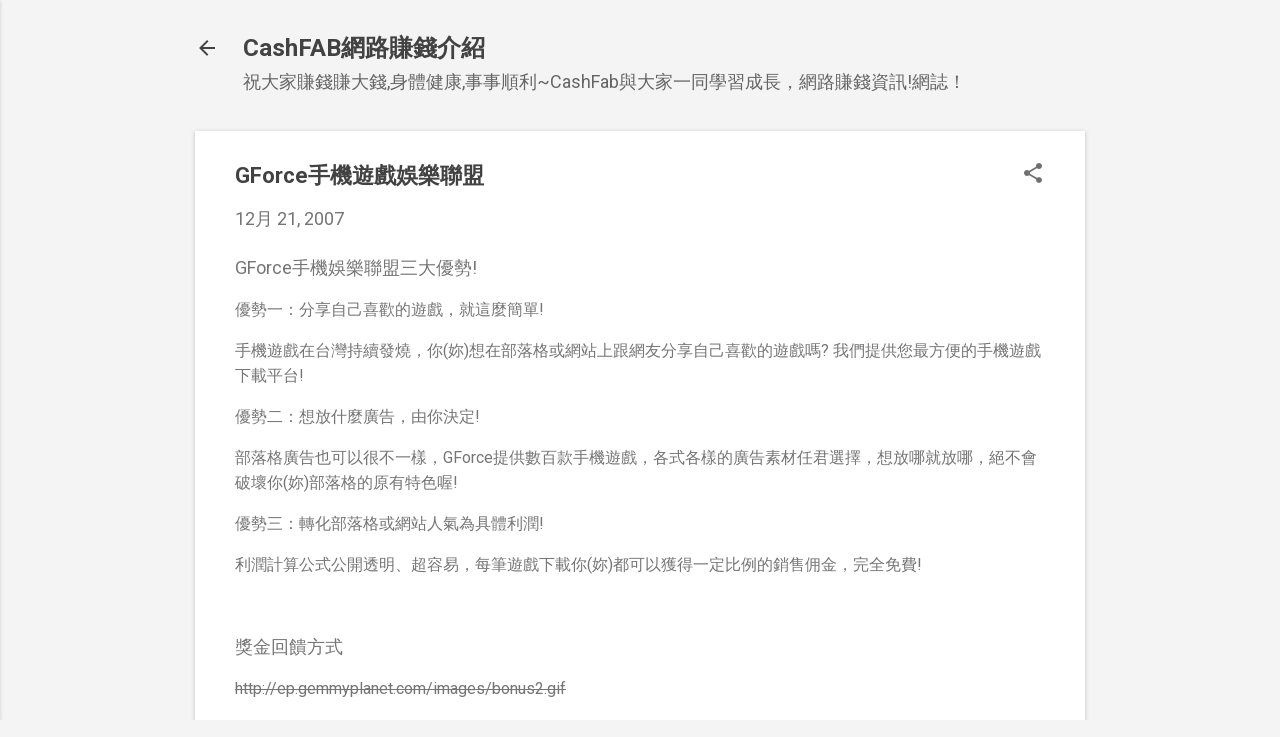

--- FILE ---
content_type: text/html; charset=utf-8
request_url: https://www.google.com/recaptcha/api2/aframe
body_size: 269
content:
<!DOCTYPE HTML><html><head><meta http-equiv="content-type" content="text/html; charset=UTF-8"></head><body><script nonce="F0czUQ6Q3-U7t3QMqIGvvw">/** Anti-fraud and anti-abuse applications only. See google.com/recaptcha */ try{var clients={'sodar':'https://pagead2.googlesyndication.com/pagead/sodar?'};window.addEventListener("message",function(a){try{if(a.source===window.parent){var b=JSON.parse(a.data);var c=clients[b['id']];if(c){var d=document.createElement('img');d.src=c+b['params']+'&rc='+(localStorage.getItem("rc::a")?sessionStorage.getItem("rc::b"):"");window.document.body.appendChild(d);sessionStorage.setItem("rc::e",parseInt(sessionStorage.getItem("rc::e")||0)+1);localStorage.setItem("rc::h",'1769058744464');}}}catch(b){}});window.parent.postMessage("_grecaptcha_ready", "*");}catch(b){}</script></body></html>